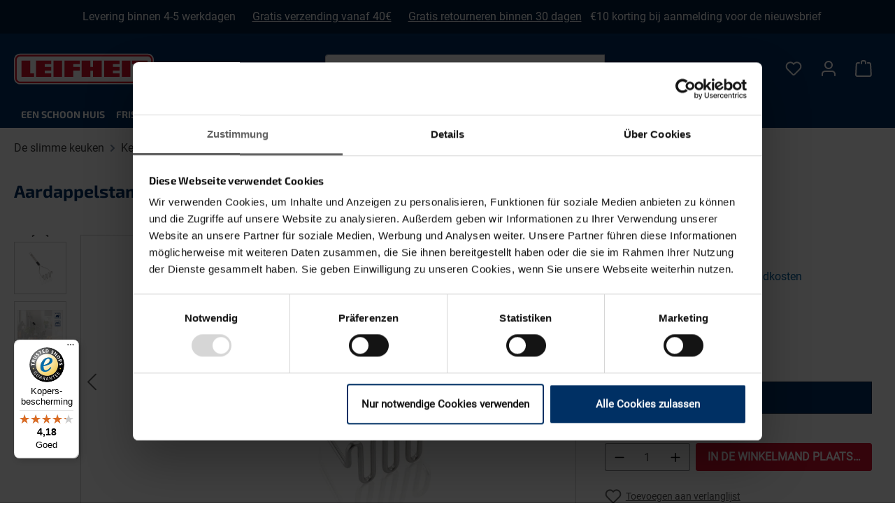

--- FILE ---
content_type: application/x-javascript
request_url: https://consentcdn.cookiebot.com/consentconfig/c45ad461-107f-4cc3-8c01-6c7986af4233/leifheit.nl/configuration.js
body_size: 447
content:
CookieConsent.configuration.tags.push({id:189080458,type:"script",tagID:"",innerHash:"",outerHash:"",tagHash:"1172476286590",url:"https://cdn.shopware.store/K/E/S/o3B2r/theme/74e82b7e50bd5fd55e7fa292331a9296/js/storefront/storefront.js?1766502613",resolvedUrl:"https://cdn.shopware.store/K/E/S/o3B2r/theme/74e82b7e50bd5fd55e7fa292331a9296/js/storefront/storefront.js?1766502613",cat:[1]});CookieConsent.configuration.tags.push({id:189080462,type:"script",tagID:"",innerHash:"",outerHash:"",tagHash:"5051715698380",url:"https://consent.cookiebot.com/uc.js",resolvedUrl:"https://consent.cookiebot.com/uc.js",cat:[1]});CookieConsent.configuration.tags.push({id:189080475,type:"script",tagID:"",innerHash:"",outerHash:"",tagHash:"3042332769145",url:"https://cdn.shopware.store/K/E/S/o3B2r/theme/74e82b7e50bd5fd55e7fa292331a9296/js/swag-pay-pal/swag-pay-pal.js?1766502614",resolvedUrl:"https://cdn.shopware.store/K/E/S/o3B2r/theme/74e82b7e50bd5fd55e7fa292331a9296/js/swag-pay-pal/swag-pay-pal.js?1766502614",cat:[1]});CookieConsent.configuration.tags.push({id:189080481,type:"script",tagID:"",innerHash:"",outerHash:"",tagHash:"2200105615513",url:"https://cdn.shopware.store/K/E/S/o3B2r/theme/74e82b7e50bd5fd55e7fa292331a9296/js/shopsy-klaviyo-app/shopsy-klaviyo-app.js?1766502614",resolvedUrl:"https://cdn.shopware.store/K/E/S/o3B2r/theme/74e82b7e50bd5fd55e7fa292331a9296/js/shopsy-klaviyo-app/shopsy-klaviyo-app.js?1766502614",cat:[2,3,5]});CookieConsent.configuration.tags.push({id:189080485,type:"iframe",tagID:"",innerHash:"",outerHash:"",tagHash:"14531528304237",url:"https://www.youtube-nocookie.com/embed/E2lNRXw1Yqs?rel=0&cc_load_policy=1&cc_lang_pref=nl&hl=nl&disablekb=1&loop=1&playlist=E2lNRXw1Yqs",resolvedUrl:"https://www.youtube-nocookie.com/embed/E2lNRXw1Yqs?rel=0&cc_load_policy=1&cc_lang_pref=nl&hl=nl&disablekb=1&loop=1&playlist=E2lNRXw1Yqs",cat:[4]});CookieConsent.configuration.tags.push({id:189080487,type:"iframe",tagID:"",innerHash:"",outerHash:"",tagHash:"4529951453581",url:"https://www.youtube-nocookie.com/embed/kG2WH_NP-mw?rel=0&cc_load_policy=1&cc_lang_pref=nl&hl=nl&disablekb=1&loop=1&playlist=kG2WH_NP-mw",resolvedUrl:"https://www.youtube-nocookie.com/embed/kG2WH_NP-mw?rel=0&cc_load_policy=1&cc_lang_pref=nl&hl=nl&disablekb=1&loop=1&playlist=kG2WH_NP-mw",cat:[4]});CookieConsent.configuration.tags.push({id:189080489,type:"script",tagID:"",innerHash:"",outerHash:"",tagHash:"3573525112938",url:"",resolvedUrl:"",cat:[1]});CookieConsent.configuration.tags.push({id:189080490,type:"script",tagID:"",innerHash:"",outerHash:"",tagHash:"8022626218177",url:"",resolvedUrl:"",cat:[1,3,4]});CookieConsent.configuration.tags.push({id:189080491,type:"iframe",tagID:"",innerHash:"",outerHash:"",tagHash:"16884801966695",url:"https://www.youtube-nocookie.com/embed/IcnR3ut07SQ?rel=0&cc_load_policy=1&cc_lang_pref=nl&hl=nl&disablekb=1",resolvedUrl:"https://www.youtube-nocookie.com/embed/IcnR3ut07SQ?rel=0&cc_load_policy=1&cc_lang_pref=nl&hl=nl&disablekb=1",cat:[4]});CookieConsent.configuration.tags.push({id:189080496,type:"script",tagID:"",innerHash:"",outerHash:"",tagHash:"6443157966481",url:"",resolvedUrl:"",cat:[4]});CookieConsent.configuration.tags.push({id:189080498,type:"iframe",tagID:"",innerHash:"",outerHash:"",tagHash:"10246049059614",url:"https://www.youtube-nocookie.com/embed/sfDXzwG7rIw?rel=0&cc_load_policy=1&cc_lang_pref=nl&hl=nl&disablekb=1",resolvedUrl:"https://www.youtube-nocookie.com/embed/sfDXzwG7rIw?rel=0&cc_load_policy=1&cc_lang_pref=nl&hl=nl&disablekb=1",cat:[4]});

--- FILE ---
content_type: text/javascript
request_url: https://widgets.trustedshops.com/js/X054D7A2F47FFF487A00EBBFE4AF3FBE8.js
body_size: 1365
content:
((e,t)=>{const a={shopInfo:{tsId:"X054D7A2F47FFF487A00EBBFE4AF3FBE8",name:"leifheit.nl",url:"www.leifheit.nl",language:"nl",targetMarket:"NLD",ratingVariant:"WIDGET",eTrustedIds:{accountId:"acc-3a535f08-13cf-41c0-8594-d739314751b1",channelId:"chl-41a6a72e-bdf8-47f7-9e89-9c885fe7ada2"},buyerProtection:{certificateType:"CLASSIC",certificateState:"PRODUCTION",mainProtectionCurrency:"EUR",classicProtectionAmount:100,maxProtectionDuration:30,plusProtectionAmount:2e4,basicProtectionAmount:100,firstCertified:"2022-02-07 16:33:46"},reviewSystem:{rating:{averageRating:4.18,averageRatingCount:665,overallRatingCount:2467,distribution:{oneStar:61,twoStars:25,threeStars:34,fourStars:159,fiveStars:386}},reviews:[{average:3,buyerStatement:"De verpakking was beschadigd waardoor het product niet meer goed was beschermd.",rawChangeDate:"2026-01-20T06:39:29.000Z",changeDate:"20-1-2026",transactionDate:"2-1-2026"},{average:5,buyerStatement:"Keurig materiaal. Een tweede mop bijvoegen zou een pré zijn",rawChangeDate:"2026-01-19T07:58:17.000Z",changeDate:"19-1-2026",transactionDate:"5-1-2026"},{average:4,buyerStatement:"Duurde lang voordat de bestelling er was.",rawChangeDate:"2026-01-19T07:56:16.000Z",changeDate:"19-1-2026",transactionDate:"5-1-2026"}]},features:["SHOP_CONSUMER_MEMBERSHIP","GUARANTEE_RECOG_CLASSIC_INTEGRATION","MARS_REVIEWS","MARS_EVENTS","DISABLE_REVIEWREQUEST_SENDING","MARS_QUESTIONNAIRE","MARS_PUBLIC_QUESTIONNAIRE"],consentManagementType:"OFF",urls:{profileUrl:"https://www.trstd.com/nl-nl/reviews/leifheit-nl",profileUrlLegalSection:"https://www.trstd.com/nl-nl/reviews/leifheit-nl#legal-info",reviewLegalUrl:"https://help.etrusted.com/hc/nl/articles/23970864566162"},contractStartDate:"2021-12-13 00:00:00",shopkeeper:{name:"Leifheit AG",street:"Leifheitstraße 1",country:"DE",city:"Nassau",zip:"56377"},displayVariant:"full",variant:"full",twoLetterCountryCode:"NL"},"process.env":{STAGE:"prod"},externalConfig:{trustbadgeScriptUrl:"https://widgets.trustedshops.com/assets/trustbadge.js",cdnDomain:"widgets.trustedshops.com"},elementIdSuffix:"-98e3dadd90eb493088abdc5597a70810",buildTimestamp:"2026-01-22T05:49:54.828Z",buildStage:"prod"},r=a=>{const{trustbadgeScriptUrl:r}=a.externalConfig;let n=t.querySelector(`script[src="${r}"]`);n&&t.body.removeChild(n),n=t.createElement("script"),n.src=r,n.charset="utf-8",n.setAttribute("data-type","trustbadge-business-logic"),n.onerror=()=>{throw new Error(`The Trustbadge script could not be loaded from ${r}. Have you maybe selected an invalid TSID?`)},n.onload=()=>{e.trustbadge?.load(a)},t.body.appendChild(n)};"complete"===t.readyState?r(a):e.addEventListener("load",(()=>{r(a)}))})(window,document);